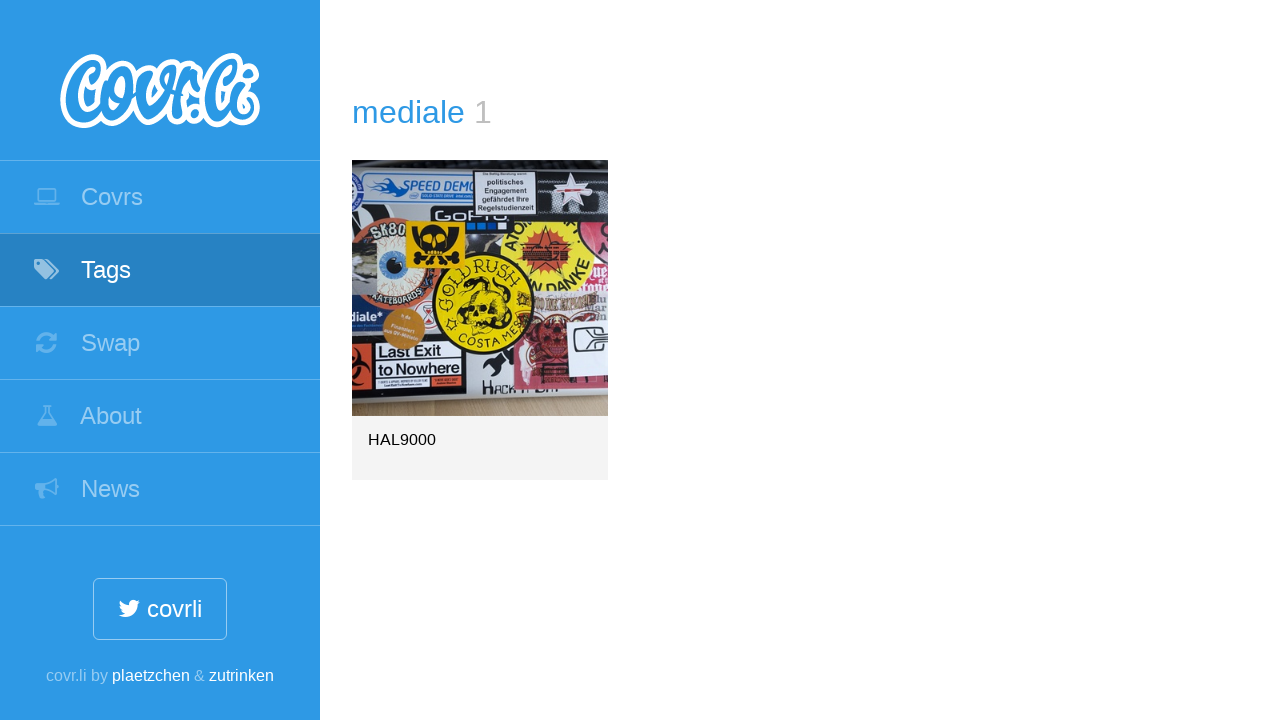

--- FILE ---
content_type: text/html; charset=utf-8
request_url: https://covr.li/tag/mediale/
body_size: 1735
content:

<!DOCTYPE HTML>
<html xmlns="http://www.w3.org/1999/xhtml">

	<head profile="http://gmpg.org/xfn/11">
		<title>covr.li - Pretty notebooks</title>
		<meta name="viewport" content="width=device-width, initial-scale=1.0, maximum-scale=1.0, user-scalable=no"/>
		
		<meta http-equiv="Content-Type" content="text/html; charset=UTF-8" />
		<meta name="description" content="Pretty Notebooks" />
		<meta name="author" content="Philip Brechler, Peter Amende" />

		<meta name="robots" content="all, noodp" />
            


		<link rel="Shortcut Icon" type="image/x-icon" href="/static//images/favicon.ico" />
		<link rel="apple-touch-icon-precomposed" href="/static//images/touch-icon.png"/>
		<link type="text/css" rel="stylesheet" href="/static//css/style.css" media="screen" />
		<link type="text/css" rel="stylesheet" href="/static//css/font-awesome.min.css" media="screen" />
		<link rel="index" title="pretty notebooks" href="http://covr.li" />

		<script>
			var _gaq = _gaq || [];
			_gaq.push(['_setAccount', 'UA-28408331-1']);
			_gaq.push(['_gat._anonymizeIp']);
			_gaq.push(['_trackPageview']);
			(function() {
				var ga = document.createElement('script'); ga.type = 'text/javascript'; ga.async = true;
				ga.src = ('https:' == document.location.protocol ? 'https://ssl' : 'http://www') + '.google-analytics.com/ga.js';
				var s = document.getElementsByTagName('script')[0]; s.parentNode.insertBefore(ga, s);
			})();
		</script>
                <!-- Piwik -->
		<script type="text/javascript">
		  var _paq = _paq || [];
		  _paq.push(["trackPageView"]);
		  _paq.push(["enableLinkTracking"]);

		  (function() {
		    var u=(("https:" == document.location.protocol) ? "https" : "http") + "://piwik.pltzchn.de/";
		    _paq.push(["setTrackerUrl", u+"piwik.php"]);
		    _paq.push(["setSiteId", "2"]);
		    var d=document, g=d.createElement("script"), s=d.getElementsByTagName("script")[0]; g.type="text/javascript";
		    g.defer=true; g.async=true; g.src=u+"piwik.js"; s.parentNode.insertBefore(g,s);
		  })();
		</script>
		<!-- End Piwik Code -->
		<script type="text/javascript" src="/static//js/libs/jquery.1.7.1.min.js"></script>
		<script type="text/javascript" src="/static//js/libs/modernizr-2.6.2.min.js"></script>
                

                
	</head>

	<body>
		<div id="wrapper">

		<section id="sidebar">
			<header id="header">
				<figure id="logo">
					<a href="/">covr.li</a>
				</figure>
			</header>
			<span id="toggler">
				<i class="fa fa-bars"></i>
			</span>
			<nav id="navigation" class="toggle">
				<ul id="menu-list" class="menu-list">
					<li id="menu-item-index" class="menu-item "><a href="/"><i class="fa fa-laptop"></i> Covrs</a></li>
					<li id="menu-item-tags" class="menu-item active"><a href="/tags/"><i class="fa fa-tags"></i> Tags</a></li>
                    
                    <li id="menu-item-tags" class="menu-item "><a href="/swap/"><i class="fa fa-refresh"></i> Swap</a></li>
                    
					<li id="menu-item-about" class="menu-item "><a href="/about/"><i class="fa fa-flask"></i> About</a></li>
					<li id="menu-item-blog" class="menu-item "><a href="/news/"><i class="fa fa-bullhorn"></i> News</a></li>
				</ul>
			</nav>
			<footer id="footer" class="toggle">
				<span id="social"><a title="follow covr.li on twitter" href="https://twitter.com/covrli/" target="_blank"><i class="fa fa-twitter"></i> covrli</a></span>
				<span id="credits">covr.li by <a href="http://call-a-nerd.de/" target="_blank" rel="nofollow">plaetzchen</a> &amp; <a href="http://zutrinken.com" target="_blank" rel="nofollow">zutrinken</a></span>
				<div class="clear"></div>
			</footer>
		</section>
		
		<section id="main">

        

<h1 class="page-title">mediale <span class="page-title-aside">1</span></h1>
<section id="covrs">
	
	<article class="covr">
		<figure class="covr-figure">
			
			<a class="covr-link" href="/covr/hal9000" title="HAL9000">
			
				<span class="covr-fx"></span>
				<img src="/media/cache/33/45/33457d019b1248d81b5492e7d230f1b3.jpg" width="320" height="320" class="covr-image" alt="HAL9000">
			
			</a>
		</h2>
		<header class="covr-header">
			<h2 class="covr-title">HAL9000</h2>
		</header>
	</article>
	
</section>
<div class="clear"></div>



		</div>
		<script type="text/javascript" src="/static//js/script.js"></script>
        

        
	</body>
</html>


--- FILE ---
content_type: text/css
request_url: https://covr.li/static//css/style.css
body_size: 5221
content:
/*  
	Theme Name: Covrli
	Theme URI: http://covr.li
	Description: The Theme is written by <a href="http://zutrinken.com">Peter Amende</a>
	Version: 2.0
	Author: Peter Amende
	Author URI: http://zutrinken.com
*/

@import url(http://fonts.googleapis.com/css?family=Varela+Round);

/*-----------------------------------------------------------------------------------*/
/* Reset
/*-----------------------------------------------------------------------------------*/

html, body, div, span, object, iframe,
h1, h2, h3, h4, h5, h6, p, blockquote, pre,
abbr, address, cite, code, del, dfn, em, img, ins, kbd, q, samp,
small, strong, sub, sup, var, b, i, dl, dt, dd, ol, ul, li,
fieldset, form, label, legend,
table, caption, tbody, tfoot, thead, tr, th, td,
article, aside, canvas, details, figcaption, figure,
footer, header, hgroup, menu, nav, section, summary,
time, mark, audio, video {margin: 0;padding: 0;border: 0;font-size: 100%;font: inherit;vertical-align: baseline;}

article, aside, details, figcaption, figure, footer, header, hgroup, menu, nav, section {display: block;}
* {outline: 0;}
blockquote, q { quotes: none; }
blockquote:before, blockquote:after,
q:before, q:after { content: ''; content: none; }
ins { background-color: #ff9; color: #000; text-decoration: none; }
mark { background-color: #ff9; color: #000; font-style: italic; font-weight: bold; }
del { text-decoration: line-through; }
abbr[title], dfn[title] { border-bottom: 1px dotted; cursor: help; }
table { border-collapse: collapse; border-spacing: 0; }
hr { display: block; height: 1px; border: 0; margin: 1em 0; padding: 0; }
input, select { vertical-align: middle; }

body { font-family: sans-serif; *font-size:small; } 
select, input, textarea, button { font-family: sans-serif; }
pre, code, kbd, samp { font-family: monospace, sans-serif; }

html { overflow-y: scroll; }
a:hover, a:active { outline: none; }
ul, ol { margin-left: 0; }
ol { list-style-type: decimal; }
nav ul, nav li { margin: 0; list-style:none; list-style-image: none; }
small { font-size: 85%; }
strong, th { font-weight: bold; }
td { vertical-align: top; }

sub, sup { font-size: 75%; line-height: 0; position: relative; }
sup { top: -0.5em; }
sub { bottom: -0.25em; }

pre { white-space: pre; white-space: pre-wrap; word-wrap: break-word; padding: 15px; }
textarea { overflow: auto; }
.ie6 legend, .ie7 legend { margin-left: -7px; } 
input[type="radio"] { vertical-align: middle; }
input[type="checkbox"] { vertical-align: middle; }
.ie7 input[type="checkbox"] { vertical-align: baseline; }
.ie6 input { vertical-align: text-bottom; }
label, input[type="button"], input[type="submit"], input[type="image"], button { cursor: pointer; }
button, input, select, textarea { margin: 0; }
input:valid, textarea:valid   {  }
input:invalid, textarea:invalid { border-radius: 1px; -moz-box-shadow: 0px 0px 5px red; -webkit-box-shadow: 0px 0px 5px red; box-shadow: 0px 0px 5px red; }
.no-boxshadow input:invalid, .no-boxshadow textarea:invalid { background-color: #f0dddd; }

::-moz-selection{ background: rgba(0,0,0,0.5); color:#fff; text-shadow: none; }
::selection { background: rgba(0,0,0,0.5); color:#fff; text-shadow: none; }
a:link { -webkit-tap-highlight-color: rrgba(0,0,0,0.5); }

button {  width: auto; overflow: visible; }
.ie7 img { -ms-interpolation-mode: bicubic; }

body, select, input, textarea {  color: #444; }
h1, h2, h3, h4, h5, h6, h7 {}
a, a:active, a:visited { color: inherit; text-decoration: none;}
a:hover {}

.ir { display: block; text-indent: -999em; overflow: hidden; background-repeat: no-repeat; text-align: left; direction: ltr; }
.hidden { display: none; visibility: hidden; }
.visuallyhidden { border: 0; clip: rect(0 0 0 0); height: 1px; margin: -1px; overflow: hidden; padding: 0; position: absolute; width: 1px; }
.visuallyhidden.focusable:active,
.visuallyhidden.focusable:focus { clip: auto; height: auto; margin: 0; overflow: visible; position: static; width: auto; }
.invisible { visibility: hidden; }
.clearfix:before, .clearfix:after { content: "\0020"; display: block; height: 0; overflow: hidden; }
.clearfix:after, .clear { clear: both; }
.clearfix { zoom: 1; }




/*-----------------------------------------------------------------------------------*/
/* Preset
/*-----------------------------------------------------------------------------------*/

body,
input,
select,
textarea {
	font-family: 'Varela Round', Sans-Serif;
	font-weight: 400;
	font-style: normal;
	font-size: 1em;
	line-height: 1.5em;
	color: #404040;
}
h1, h2, h3, h4, h5, h6, h7 {
	color: #000;
	line-height: 1.5em;
}

h1 {
	font-size: 2em;
}
h2 {
	font-size: 1.75em;
}
h3 {
	font-size: 1.5em;
}
h4 {
	font-size: 1.25em;
}
a {
	-webkit-transition: all 0.1s ease-out;
	transition: all 0.1s ease-out;
}

.article a, .article a:link, .article a:visited {
	color: #2e99e5;
	border-bottom: 1px solid #bfbfbf;
}
.article a:hover, .article a:focus {
	border-bottom: 1px solid #404040;
}

p {
	margin: 1.5em 0;
}

hr {
	height: 0.125em;
	background: #e3e3e3;
}

img {
	max-width: 100%;
	height: auto;
}

input[type="submit"],
input[type="text"],
textarea {
	-webkit-appearance: none;
	appearance: none;
	-webkit-border-radius: 0;
	border-radius: 0;
}



/*-----------------------------------------------------------------------------------*/
/* Layout
/*-----------------------------------------------------------------------------------*/

html, body {
	position: relative;
	min-height: 100%;
	overflow-x: hidden;
}


.two-columns-one {
	float: left;
	width: 50%;
}
.two-columns-one.last {}

#sidebar {
	position: fixed;
	width: 20em;
	height: 100%;
	background: #2e99e5;
	z-index: 6;
}
#main {
	position: relative;
	max-width: 56em;
	padding-left: 20em;
	z-index: 3;
}


#header {}
#logo {
	padding: 2em 18.75%;
	overflow: hidden;
}
#logo a {
	display: block;
	font-size: 2em;
	height: 3em;
	color: #fff;
	text-indent: -10000em;
	background: url('../images/logo.svg') no-repeat scroll left bottom / contain transparent;
}
#footer {
	position: absolute;
	bottom: 0;
	left: 0;
	width: 100%;
	padding: 2em 0;
	text-align: center;
}
#credits {
	color: rgba(255,255,255,0.5);
	display: block;
}
#credits a {
	color: rgba(255,255,255,1);
}
#credits a:hover,
#credits a:focus {
	color: rgba(255,255,255,1);
}
#social a {
	display: inline-block;
	font-size: 1.5em;
	margin: 1em;
	padding: 0.75em 1em;
	color: #fff;
	background: transparent;
	border: 1px solid rgba(255,255,255,0.5);

	-webkit-border-radius: 0.25em;
	border-radius: 0.25em;
}
#social a:hover,
#social a:focus {
	color: #2e99e5;
	background: #fff;
	border-color: #fff;
}



.page-title {
	font-size: 2em;
	line-height: 1em;
	padding: 3em 1em 0;
	color: #2e99e5;
}
.page-title-aside {
	color: #bfbfbf;
}
.page-submit {
	position: absolute;
	right: 0;
	margin: 2em;
	top: 3em;
}
.page-submit > * {
	display: block;
	float: left;
	height: 2em;
	line-height: 2em;
	padding: 0 0.75em;
	margin: 0 0 0 0.5em;
	
	background: #2e99e5;
	color: #fff !important;

	-webkit-border-radius: 0.25em;
	border-radius: 0.25em;
	cursor: pointer;
}
.page-submit > *:hover,
.page-submit > *:focus {
	background: #404040;
}

.page-submit .info-open {}


/*-----------------------------------------------------------------------------------*/
/* Page
/*-----------------------------------------------------------------------------------*/

.pages {
	padding: 1em;
}
.article {
	margin: 1em;
}

/*-----------------------------------------------------------------------------------*/
/* Covrs
/*-----------------------------------------------------------------------------------*/


#covrs {
	overflow: auto;
	padding: 1em;
}
.covr {
	width: 33.333%;
	margin: auto;
	float: left;
	position: relative;
}
.edit {
	display: block;
	position: absolute;
	right: 0;
	top: 0;
	z-index: 20;
}
#covrs .edit {
	margin: 0.5em;
}
#covr-details .edit {
	margin: 1.5em;
}
.edit a {
	display: block;
	padding: 0.5em 1em;
	margin: 1em;

	color: #fff !important;
	background: #e51717;

	-webkit-border-radius: 0.25em;
	border-radius: 0.25em;
}
.edit a:hover,
.edit a:focus {
	background: #cc0000;
}
.covr-figure {
	margin: 1em;
	background: #2e99e5;
}
.covr.preview .covr-figure {
	background: #000;
}
.covr-link {
	position: relative;
	display: block;
	overflow: hidden;
	height: 0;
	padding-bottom: 100%;
}
.covr.preview .covr-link {
	opacity: 0.5;
}
.covr-fx {
	position: absolute;
	top: 0;
	left: 0;
	width: 100%;
	height: 100%;
	background-color: rgba(46,153,229,0);
	-webkit-transition: all 0.3s ease-out;
	transition: all 0.3s ease-out;
	z-index: 5;
}
.covr-fx:after {
	position: absolute;
	width: 200px;
	height: 200px;
	line-height: 200px;
	text-align: center;
	margin: -100px 0 0 -100px;
	left: 50%;
	top: 50%;

	color: transparent;

	font-family: 'FontAwesome';
	content: '\f002';
	
	font-size: 32px;
	font-style: normal;
	font-weight: normal;
	-webkit-font-smoothing: antialiased;
	-moz-osx-font-smoothing: grayscale;

	-webkit-transition: all 0.2s ease-out;
	transition: all 0.2s ease-out;
}
*:hover > .covr-fx,
*:focus > .covr-fx {
	background-color: rgba(46,153,229,0.75);
}
*:hover > .covr-fx:after,
*:focus > .covr-fx:after {
	color: #fff;
	font-size: 128px;
}

.covr-image {
	position: relative;
	display: block;
	-webkit-animation: imageload 1s ease-out;
	animation: imageload 1s ease-out;

	-webkit-animation-fill-mode: both;
	animation-fill-mode: both;
}
@-webkit-keyframes imageload {
	0% { 
		opacity: 0;
	} 100% { 
		opacity: 1;
	}
}
@keyframes imageload {
	0% { 
		opacity: 0;
	} 100% { 
		opacity: 1;
	}
}
#covrs .covr-image {
	z-index: 4;
	left: 0;
	top: 0;
}
.covr-header {
	height: 2em;
	padding: 1em;
	background: #f4f4f4;
}
.covr-title {
	font-size: 1em;
	line-height: 1em;
}
#loading {
	margin: 2em;
	padding: 1em;
	text-align: center;
}

.spinner {
	width: 100px;
	height: 100px;
	margin: auto;
	position: relative;
}

.container1 > div, .container2 > div, .container3 > div {
	width: 20px;
	height: 20px;
	background-color: #2e99e5;
	
	border-radius: 100%;
	position: absolute;
	-webkit-animation: bouncedelay 1.2s infinite ease-in-out;
	animation: bouncedelay 1.2s infinite ease-in-out;

	-webkit-animation-fill-mode: both;
	animation-fill-mode: both;
}

.spinner .spinner-container {
	position: absolute;
	width: 100%;
	height: 100%;
}

.container2 {
	-webkit-transform: rotateZ(45deg);
	transform: rotateZ(45deg);
}

.container3 {
	-webkit-transform: rotateZ(90deg);
	transform: rotateZ(90deg);
}

.circle1 { top: 0; left: 0; }
.circle2 { top: 0; right: 0; }
.circle3 { right: 0; bottom: 0; }
.circle4 { left: 0; bottom: 0; }

.container2 .circle1 {
	-webkit-animation-delay: -1.1s;
	animation-delay: -1.1s;
}

.container3 .circle1 {
	-webkit-animation-delay: -1.0s;
	animation-delay: -1.0s;
}

.container1 .circle2 {
	-webkit-animation-delay: -0.9s;
	animation-delay: -0.9s;
}

.container2 .circle2 {
	-webkit-animation-delay: -0.8s;
	animation-delay: -0.8s;
}

.container3 .circle2 {
	-webkit-animation-delay: -0.7s;
	animation-delay: -0.7s;
}

.container1 .circle3 {
	-webkit-animation-delay: -0.6s;
	animation-delay: -0.6s;
}

.container2 .circle3 {
	-webkit-animation-delay: -0.5s;
	animation-delay: -0.5s;
}

.container3 .circle3 {
	-webkit-animation-delay: -0.4s;
	animation-delay: -0.4s;
}

.container1 .circle4 {
	-webkit-animation-delay: -0.3s;
	animation-delay: -0.3s;
}

.container2 .circle4 {
	-webkit-animation-delay: -0.2s;
	animation-delay: -0.2s;
}

.container3 .circle4 {
	-webkit-animation-delay: -0.1s;
	animation-delay: -0.1s;
}

@-webkit-keyframes bouncedelay {
	0%, 80%, 100% {
		-webkit-transform: scale(0.0);
	}
	40% {
		-webkit-transform: scale(1.0);
	}
}

@keyframes bouncedelay {
	0%, 80%, 100% { 
		transform: scale(0.0);
		-webkit-transform: scale(0.0);
	} 40% { 
		transform: scale(1.0);
		-webkit-transform: scale(1.0);
	}
}



.tag-list {
	margin: 1em;
}
.tag-list .tag {
	list-style: none;
	float: left;
}
.tag-list .tag a {
	position: relative;
	display: block;
	padding: 0.25em 0.75em 0.25em 2em;
	margin: 0 0.5em 0.5em 0;;
	
	background: #e3e3e3;
	
	-webkit-border-radius: 0.25em;
	border-radius: 0.25em;
}
.tag-list .tag a:after {
	content: '';
	position: absolute;
	width: 0.666em;
	height: 0.666em;
	top: 0.666em;
	left: 0.666em;
	background: #fff;

	-webkit-border-radius: 0.5em;
	border-radius: 0.5em;
}
.tag-list .tag a:hover,
.tag-list .tag a:focus {
	color: #fff;
	background: #2e99e5;
}
.tag-list .tag-count {
	color: #2e99e5;
}
.tag-list .tag a:hover .tag-count,
.tag-list .tag a:focus .tag-count {
	color: rgba(255,255,255,0.5);
}

/*-----------------------------------------------------------------------------------*/
/* Covr Detail
/*-----------------------------------------------------------------------------------*/

#covr-details {
	overflow: auto;
	padding: 1em;
	position: relative;
}
.covr-detail {
	margin: 1em;
}
.covr-detail .covr-figure {
	margin: auto;
}
.covr-info {
	margin-bottom: 0.0625em;
}
.covr-info > * {
	display: block;
	line-height: 1em;
	position: relative;
	background: #f4f4f4;
}
.covr-submitter {
	float: left;
	width: 75%;
}
.covr-love {
	float: left;
	width: 25%;
}
.covr-icon {
	position: absolute;
	display: block;
	top: 0;
	left: 0;
	width: 3.5em;
	line-height: 3.5em;
	text-align: center;
	height: 100%;
	background-size: 44px 44px !important;
}
.covr-icon i {
	font-size: 1.5em;
	color: #2e99e5;
	vertical-align: text-top;
}
.covr-love-status:after {
	font-family: 'FontAwesome';
	content: '\f08a';
	
	font-size: 32px;
	font-style: normal;
	font-weight: normal;
	-webkit-font-smoothing: antialiased;
	-moz-osx-font-smoothing: grayscale;

	color: #e53d2e;
}
.locked .covr-love-status:after {
	content: '\f004';
}
.covr-label {
	display: block;
	height: 2em;
	min-height: 2em;
	padding: 1em 1em 1em 4.5em;
	word-wrap: break-word;
	overflow: hidden;
}

.covr-love {
	position: relative;
	cursor: pointer;
}
.covr-love-counter {
	cursor: pointer;
	display: none;
	position: absolute;
	width: 3.5em;
	line-height: 3.5em;
	height: 100%;
	top: 0;
	left: 0;
	z-index: 1000;
	text-align: center;
	overflow: hidden;
}
.covr-love-counter:after {
	font-family: 'FontAwesome';
	content: '\f004';
	
	font-size: 32px;
	font-style: normal;
	font-weight: normal;
	-webkit-font-smoothing: antialiased;
	-moz-osx-font-smoothing: grayscale;

	color: #e53d2e;
}
.covr-love:hover .covr-love-counter,
.covr-love:focus .covr-love-counter {
	display: block;
}
.covr-love.locked .covr-love-counter {
	display: none !important;
}
.covr-tag {
	position: relative;
	display: block;
	float: left;
	padding: 0.25em 0.5em 0.25em 1.5em;
	margin: 0 0.25em 0.25em 0;;
	
	background: #e3e3e3;
	
	-webkit-border-radius: 0.25em;
	border-radius: 0.25em;
}
.covr-tag:after {
	content: '';
	position: absolute;
	width: 0.5em;
	height: 0.5em;
	top: 0.5em;
	left: 0.5em;
	background: #f4f4f4;

	-webkit-border-radius: 0.5em;
	border-radius: 0.5em;
}
.covr-tag:hover,
.covr-tag:focus {
	color: #fff;
	background: #2e99e5;
}
.covr-tags .covr-label,
.covr-description .covr-label {
	height: auto;
}

/*-----------------------------------------------------------------------------------*/
/* Swap Detail
/*-----------------------------------------------------------------------------------*/

.swap-details {}
.swap-details .covr-detail {
	background: #f4f4f4;
}
.swap-details .covr-figure {
	width: 50%;
	height: 0;
	padding-bottom: 50%;
	float: left;
}
.swap-details .covr-figure img {
	width: 100%;
}
.swap-details .covr-info {
	width: 50%;
	float: left;
	margin-bottom: 0;
	border-bottom: 0.0625em solid #fff;
}
.swap-details .covr-submitter {
    float: none;
    width: auto;
}
.swap-details .covr-description .covr-label {
	height: auto;
}

/*-----------------------------------------------------------------------------------*/
/* Covr Detail Comments
/*-----------------------------------------------------------------------------------*/

#reply {
	padding: 1em;
}
#reply-title {
	margin: 1em;
}
#commentform {
	margin: 0 0 1.5em;
}
.comment-field {
	position: relative;
	display: block;
	width: auto;
	height: 1.5em;
	margin: 1em 1em 2em;
	padding: 1em 1em 1em 4.5em;
	background: #f4f4f4;
}
.comment-field.error {
	background: #fff9d9;
}
.comment-field.error .submit-icon {
	background: #f2d024;
}
#comment-field-comment,
#comment-field-comment textarea {
	height: 18.0em;
}
.comment-field input,
.comment-field textarea {
	border: 0;
	background: transparent;
	width: 100%;
}
.comment-label {
	display: none;
}

#submit-comment {
	width: auto;
	padding: 0;
	background: transparent;
	clear: both;
}
#submit-comment #comment-send {
	background: #2e99e5;
	color: #fff;
	border: 0;
	height: 3em;
	width: 100%;
}



ol.comment-list {
	list-style: none;
	margin: 0;
	padding: 1em;
	clear: both;
}
li.comment {
	margin: 1em 1em 2em;
}
.comment-body {
	padding: 1em;
	margin: 0 0 0 2.5em;
	min-height: 4em;
	background: #f4f4f4;
	position: relative;
	border-left: 1em solid #2e99e5;
}
.comment-body:before {
	content: '';
	position: absolute;
	display: block;
	border-top: 3.5em solid #2e99e5;
	border-left: 3.5em solid transparent;
	left: -3.5em;
	top: 0;
}
.comment-avatar {
	position: absolute;
}
.comment-avatar img {
	display: block;
}
.comment-author {
	display: block;
	padding: 0 0 0 5em;
}
.comment-author a {
	color: #404040;
}
.comment-text {
	padding: 0 0 0 6.5em;
	color: #808080;
	font-size: 0.75em;
	line-height: 1.5em;
}

/*----------------------------------------------------------------------------------*/
/* Captcha
/*-----------------------------------------------------------------------------------*/

.captcha {
	position: absolute;
        right: 0px;
        top: 0px;
        height: 100%;
        width: auto;
}


/*-----------------------------------------------------------------------------------*/
/* Covr Submit
/*-----------------------------------------------------------------------------------*/

.submit-message {
	position: relative;
	display: block;
	margin: 1em;
	padding: 1em;
	padding-right: 2em;
}
.submit-message.submit-error {
	background: #ffcccc;
	color: #f20000;
}
.submit-message.submit-clear {
	background: #ddffcc;
	color: #60bf30;
}
.submit-message.submit-info {
	background: #fff9d9;
	color: #f2d024;
}
.submit-message .message-close {
	position: absolute;
	display: block;
	right: 1em;
	top: 1em;
	cursor: pointer;
}

#covr-submits {
	padding: 1em;
}
.covr-submit {}
#submit-form {}
#submit-form input,
#submit-form textarea {
	border: 0;
	background: transparent;
	width: 100%;
}
.submit-field {
	position: relative;
	display: block;
	width: auto;
	height: 1.5em;
	margin: 1em 1em 2em;
	padding: 1em 1em 1em 4.5em;
	background: #f4f4f4;
}
.submit-field.error {
	background: #fff9d9;
}
.submit-field.error .submit-icon {
	background: #f2d024;
}
.submit-label {
	display: none;
}
.submit-icon {
	position: absolute;
	display: block;
	top: 0;
	left: 0;
	width: 3.5em;
	line-height: 3.5em;
	text-align: center;
	height: 100%;
	background: #2e99e5;
	background-size: 44px 44px !important;
}
.submit-icon i {
	font-size: 1.5em;
	color: #fff;
}
#submit-field-description,
#submit-field-description textarea {
	height: 12em;
}



#submit-field-image {
	width: auto;
	height: 14em;
	padding: 0;
	background: transparent;
}
#submit-field-image input {
	width: 1px;
	height: 1px;
	opacity: 0;
	position: absolute;
}
#dropzone {
	position: relative;
	display: block;
	padding: 1em;
	height: 12em;
	background: #404040 url('../images/icon-submit-image.png') center 2.5em scroll no-repeat;
	background-size: 116px 84px;
	cursor: pointer;
	-webkit-transition: all 0.1s ease-out;
	transition: all 0.1s ease-out;
	overflow: hidden;
}
.error #dropzone {
	-webkit-box-shadow: inset 0 0 0 0.25em #f2d024;
	box-shadow: inset 0 0 0 0.25em #f2d024;
}
#preview {
	position: absolute;
	width: 100%;
	height: auto;
	left: 0;
	top: 0;
}
#dropzone:hover,
#dropzone:focus {
	background-color: #262626;
}
#dropzone.fileover {
	background-color: #2e99e5;
	background-position: center center;
	background-size: 0 0;
}
#dropzone.filedroped {
	background-color: #bfbfbf;
}
#dropzone-info {
	position: absolute;
	display: block;
	color: #808080;
	bottom: 2em;
	left: 10%;
	padding: 0.5em 0;
	width: 80%;
	height: 1em;
	line-height: 1em;
	text-align: center;
}
*:hover > #dropzone-info,
*:focus > #dropzone-info {
	color: #bfbfbf;
}
.fileover #dropzone-info {
	color: #fff;
}
.filedroped #dropzone-info {
	color: #808080;
}
.filedroped #dropzone-info-file {
	color: #e3e3e3;
}
#dropzone.filedroped #dropzone-info {
	background: rgba(0,0,0,0.75);
}


.submit-submit {
	width: auto;
	padding: 0;
	background: transparent;
	clear: both;
}
.submit-submit input {
	background: #2e99e5 !important;
	color: #fff;
	border: 0;
	height: 3em;
	width: 100%;
}


/*-----------------------------------------------------------------------------------*/
/* Navigation
/*-----------------------------------------------------------------------------------*/

#navigation {}
#navigation ul {
	border-bottom: 1px solid rgba(255,255,255,0.25);
}
#navigation li {
	border-top: 1px solid rgba(255,255,255,0.25);

	-webkit-transition: all 0.2s ease-out;
	transition: all 0.2s ease-out;
}
#navigation li:hover,
#navigation li:focus,
#navigation li.active {
	background: rgba(0,0,0,0.15);
}
#navigation a {
	display: block;
	padding: 1em 1.333em;
	color: rgba(255,255,255,0.5);
	font-size: 1.5em;
}
#navigation li.active a {
	color: #fff !important;
	background: transparent;
}
#navigation li:hover a,
#navigation li:focus a {
	color: rgba(255,255,255,0.75);
}
#navigation i {
	display: inline-block;
	text-align: center;
	width: 1.25em;
	margin-right: 0.5em;
	color: rgba(255,255,255,0.25);
}
#navigation li.active i {
	color: rgba(255,255,255,0.5);
}



/*-----------------------------------------------------------------------------------*/
/* Media Queries
/*-----------------------------------------------------------------------------------*/


@media only screen and (max-width: 60em)  {
	.two-columns-one {
		float: none;
		width: auto;
	}
	.covr {
		width: 50%;
	}
	#sidebar {
		width: 33.333%;
	}
	#main {
		padding-left: 33.333%;
	}
	.covr-submitter,
	.covr-website,
	.covr-love {
		float: none;
		width: auto;
		margin-bottom: 0.0625em;
	}
}
@media only screen and (max-width: 40em)  {
	#toggler {
		display: block;
		color: #fff;
		text-align: center;
		font-size: 2em;
		position: absolute;
		right: 0;
		top: 0;
		padding: 0.75em;
		cursor: pointer;
	}
	.toggle {
		display: none;
	}
	#sidebar {
		border-bottom: 1px solid rgba(255,255,255,0.25);
	}
	#logo {
		padding: 1em;
		text-align: left;
	}
	#logo a {
		height: 1.5em;
	}
	#footer {
		font-size: 0.75em;
	}
	#navigation a {
		display: block;
		padding: 1.333em;
		font-size: 1.25em;
	}

	#sidebar {
		position: relative;
		width: auto;
	}
	#footer {
		position: static;
		background: #333;
	}
	#main {
		padding-left: 0;
	}
	#covrs,
	#covr-submits,
	#covr-details,
	#reply,
	.pages {
		padding: 0;
	}
	.page-title {
		font-size: 1.5em;
		line-height: 1em;
		padding: 0.666em;
		color: #fff;
		background: #2e99e5;
	}
	.page-title-aside {
		color: rgba(255,255,255,0.5);
	}
	.page-submit {
		top: 0;
		margin: 0.666em 1em;
	}
	.page-submit > * {
		border: 0.0625em solid #fff;
	}
	.page-submit > *:hover,
	.page-submit > *:focus {
		background: #fff;
		color: #2e99e5 !important;
	}
	.swap-details .covr-figure {
		padding-bottom: 100%;
		width: auto;
		float: none;
	}
	.swap-details .covr-info {
		width: auto;
		float: none;
	}
}
@media only screen and (min-width: 40.1em)  {
	#toggler {
		display: none !important;
	}
	.toggle {
		display: block !important;
	}
}
@media only screen and (max-width: 20em)  {
	.covr {
		float: none;
		width: auto;
	}
}

@media	only screen and (-webkit-min-device-pixel-ratio: 2),
		only screen and (-moz-min-device-pixel-ratio: 2),
		only screen and (-o-min-device-pixel-ratio: 2/1),
		only screen and (min-device-pixel-ratio: 2) {
	#dropzone {
		background-image: url('../images/icon-submit-image@2x.png');
	}
}


--- FILE ---
content_type: application/javascript
request_url: https://covr.li/static//js/script.js
body_size: 566
content:
(function ($, document, window) {
	$(document).ready(function () {
		$('.submit-field').each(function() {
			var value = $('.submit-placeholder', this).text();
			$('input',this).attr('placeholder', value);
			$('textarea',this).attr('placeholder', value);
		});
		
		$('.comment-field').each(function() {
			var value = $('.comment-placeholder', this).text();
			$('input',this).attr('placeholder', value);
			$('textarea',this).attr('placeholder', value);
		});
		
		$('#toggler').click(function() {
			$('.toggle').slideToggle(333);
		});
		
		var dropzone = $('#dropzone');
		var file = $('#id_image1');
		
		dropzone.click(function() {
			file.click();
		});
		function readURL(input) {

		    if (input.files && input.files[0]) {
		        var reader = new FileReader();
		
		        reader.onload = function (e) {
		        	$('#preview').attr('src', e.target.result);
		        	$('#preview').show();
		        }
		        reader.readAsDataURL(input.files[0]);
		    }
		}
		file.change(function(){
		    readURL(this);
	        dropzone.addClass('filedroped');
	        var fileName = file.val();
	        $('#dropzone-info').html('Image selected: [<span id="dropzone-info-file">' + fileName + '</span>]');
		});
	});
}(jQuery, document, window))



function popitup(url) {
	newwindow=window.open(url,'name','height=300,width=350');
	if (window.focus) {newwindow.focus()}
	return false;
}


--- FILE ---
content_type: image/svg+xml
request_url: https://covr.li/static//images/logo.svg
body_size: 6452
content:
<?xml version="1.0" encoding="utf-8"?>
<!-- Generator: Adobe Illustrator 17.1.0, SVG Export Plug-In . SVG Version: 6.00 Build 0)  -->
<!DOCTYPE svg PUBLIC "-//W3C//DTD SVG 1.1//EN" "http://www.w3.org/Graphics/SVG/1.1/DTD/svg11.dtd">
<svg version="1.1" id="Ebene_1" xmlns="http://www.w3.org/2000/svg" xmlns:xlink="http://www.w3.org/1999/xlink" x="0px" y="0px"
	 viewBox="0 265.1 850.4 319.5" enable-background="new 0 265.1 850.4 319.5" xml:space="preserve">
<path fill="#FFFFFF" d="M850,491.6c-1.1-13.9-5.2-27.4-11.2-38.2c-12-21-27.7-24.4-36-24.4c-0.7,0-1.9,0-2.6,0
	c0-0.4,0.4-0.4,0.4-0.7c6.7-8.6,13.5-16.9,12.7-28.5c0-1.9-0.4-3.7-0.7-5.6c9-1.9,19.5-6.4,26.6-15c6.7-7.9,9.4-18,7.1-28.1
	c-7.9-39-34.9-42-43.1-42c-4.5,0-9,0.7-13.1,2.2c-3.7,1.1-7.5,3-11.2,5.6c-0.4-12-2.6-23.2-8.6-32.6c-7.5-11.6-19.9-18.4-34.1-19.1
	c-1.1,0-1.9,0-3,0c-40.9,0-77.6,33-96.7,61.1c-7.1,10.5-19.1,30-28.9,55.5c-2.6-11.6-1.5-17.2-0.4-22.5c0.4-2.6,1.1-5.6,1.1-9
	c1.5-22.9-19.5-33-27.4-36.7c-0.7-0.4-1.5-0.7-1.9-1.1c-0.4-0.4-0.7-0.4-1.1-0.4c-4.5-8.2-13.5-14.6-28.1-14.6
	c-10.9,0-23.2,3.4-32.2,8.6c-1.9,1.1-3.4,2.2-5.2,3.7c-0.7-1.5-1.5-2.6-2.6-3.7c-6.7-9-16.9-14.2-28.5-14.6c-0.7,0-1.9,0-2.6,0
	c-17.6,0-47.6,5.6-67.1,40.5c-3-4.1-6.7-6.7-9.4-8.6c-6.7-4.1-14.6-6.4-23.6-6.4c-18.4,0-39,9.7-54.4,24.7
	c-4.1-10.9-9.4-19.5-16.1-26.6c-10.9-11.2-25.1-16.9-41.2-16.9c-3.4,0-7.1,0.4-10.9,0.7c-19.5,3.4-42.4,16.9-58.9,39.4
	c1.1-16.9-1.5-29.6-7.5-40.5c-5.6-10.1-17.2-23.2-41.6-27c-2.6-0.4-5.2-0.7-7.9-0.7c-21,0-45.7,10.9-68.2,30.4
	c-18,15.4-42.7,43.5-58.5,90.4c-14.2,41.2-16.9,82.5-7.5,117c9.4,35.6,31.1,61.5,60,70.9c12,4.1,24,6,35.6,6c29.6,0,54-13.1,72-30.4
	c12.7,13.9,28.9,21.7,47.2,21.7c2.2,0,4.9,0,7.1-0.4c17.2-1.9,38.6-13.5,56.6-30.4c8.6-8.2,18.7-19.9,27.7-35.2
	c14.2,37.5,37.5,62.2,62.6,62.2c1.5,0,3.4,0,4.9-0.4c18.7-2.2,47.6-17.2,73.5-48.7c1.9,19.5,9.4,33.4,24,40.9
	c7.1,3.7,14.2,5.6,21.7,5.6c16.5,0,30.7-9.7,38.6-21.7c3.4,5.6,7.9,10.5,13.9,13.9c5.6,3.4,12.4,4.9,19.1,4.9c15.4,0,30-9,38.6-22.9
	c0.4-0.7,1.1-1.9,1.5-2.6c13.5,25.1,34.1,40.1,58.5,40.1c7.5,0,15.4-1.5,22.9-4.5s19.5-9.7,32.6-24.7c8.6,8.2,19.9,14.2,32.6,18
	c6.7,1.9,13.9,3,20.6,3l0,0c19.9,0,38.6-8.2,52.5-22.9C844.4,534.3,851.9,512.9,850,491.6z M146.2,473.2c-0.7,0.7-1.5,1.9-2.2,3
	c-9,10.9-21.7,17.2-28.1,17.2c-0.7,0-1.1,0-1.1,0c-4.1-2.6-10.1-11.2-13.1-28.1c-2.6-16.5-1.5-35.2,3-50.2c1.1-3,1.9-6,2.6-8.6
	c0.7,1.1,1.5,2.6,2.2,3.7c8.2,11.6,19.1,13.5,24.7,13.5c3.4,0,6.7-0.7,10.1-1.9c2.2-0.7,4.9-2.2,7.5-3.7
	C148.1,436.8,145.9,456.3,146.2,473.2z M389.9,456.7c-0.7-6.4-0.7-14.6,0.7-25.9c1.5-9.4,6.7-20.6,11.6-31.1c3,9,7.5,17.6,13.5,25.9
	C408.7,436.8,398.2,448.8,389.9,456.7z M576.7,480.7c-13.1,0-25.9,6.4-34.5,17.6c0-0.7-0.4-1.1-0.4-1.9c-1.9-9-4.1-18-4.1-29.6
	c3.4-2.2,6.4-4.9,8.6-9c4.9-8.2,4.5-18.4-0.7-26.6c-0.4-0.7-0.7-1.5-1.5-1.9c0-0.4,0-0.4,0.4-0.7c8.6,14.6,27.7,27.4,42,27.7h0.4
	h0.4c1.5,0,3.4,0,5.2-0.4c0,5.2,0,10.5,0,16.1c0.4,4.5,0.7,8.6,1.1,12.7C588.7,482.2,582.7,480.7,576.7,480.7z M699.3,456.3
	c-0.4,3-0.4,6-0.7,9c-0.7,1.1-1.5,1.9-2.2,3c-2.2,3-5.2,7.5-8.6,11.2c-2.2-11.6-3.4-30.7-1.1-53.2c3.4,1.9,7.1,3,10.9,3.4
	c1.5,0,2.6,0.4,4.1,0.4c0.7,0,1.5,0,2.2,0C701.9,438.3,700.4,446.9,699.3,456.3z M781.8,502.8c-0.4,0-0.4,0-0.7-0.4
	c-2.6-2.6-4.9-10.1-3.7-22.1c1.1,1.9,2.6,3.7,4.1,5.2c1.9,2.6,5.6,7.1,6.4,9.4C786.3,500.9,783.6,502.8,781.8,502.8z"/>
<g>
	<path fill="#2A99E5" d="M584.9,349.5c0.4-8.2-9-12-16.1-15.4c-10.1-4.9-18.7,9-18.7,9s7.5-13.5,7.5-18.7c0-5.2-17.6-3.4-27.4,2.2
		s-24,33.4-36.7,84.4c-1.1,4.9-2.6,9.7-3.4,14.6c-4.5-1.5-8.6-3.4-12.7-5.2l0,0l0,0c20.2-64.5,25.1-104.6,3.7-105.4
		c-23.2-0.7-43.9,10.9-55.1,45.4c-8.6,26.6,4.9,48.4,19.1,61.9c0,0.4,0,0.4,0,0.7c-1.5,3-3,6-4.5,8.6c-14.6,25.5-54,67.1-63.4,56.2
		c-8.6-9.7-15-28.9-10.1-60.7c4.9-34.5,41.2-72.7,22.9-84.4c-13.1-8.2-42.7,3.7-57.4,26.6c-3,4.5-11.6,25.5-10.5,61.9
		c-3.7,3-7.9,6-12,8.6l-0.4-0.4c0.4-4.1,0.7-8.6,1.1-13.1c3-83.2-17.6-109.5-49.9-104.6c-21.4,3.4-49.5,26.2-58.1,61.5h-0.4
		c-3.4-1.1-6.7-1.5-10.9-0.4c-7.5,2.2-22.9,54-20.6,96c-1.9,3.4-4.1,7.1-8.2,11.6c-14.6,17.2-42,33-60.4,22.5
		c-26.2-14.6-32.6-67.5-21-104.6c22.1-70.5,44.6-85.1,59.6-84.4s10.9,16.1,1.5,24c-5.6,4.5-16.5,5.6-19.9,14.6
		c-2.6,6.7,2.6,41.6,13.1,37.5c10.5-3.7,33.7-25.9,36.7-57.7c2.6-27.7-4.1-43.9-28.9-47.6c-24.4-3.7-81.4,25.5-108,103.9
		c-27,78.7-4.5,144.4,37.5,158.2c55.9,18.4,90-21,102.7-45.7c9.7,30.4,28.1,43.9,48.7,41.6c20.6-3,66-31.9,81-91.9v-0.4
		c6-4.1,12-9,16.9-13.5c0.4,4.5,0.7,9,1.5,13.9c7.9,54.4,34.5,89.6,52.1,87.4c18-2.2,67.1-29.2,93.4-106.1c0.4-1.1,0.7-2.2,1.1-3.4
		l0,0c4.5,1.5,9.7,3.4,15,4.5c-14.6,66.7-11.6,92.6,2.2,100.1c17.6,9.4,30.7-7.5,32.2-15.7c3.7-18.7-11.6-38.6-5.6-79.1
		c7.9,0.4,12.4-0.7,10.1-4.9c-1.5-2.2-4.1-4.5-7.9-6.7c1.5-6,3.4-12.4,5.6-19.5c6.7-19.5,30.4-39.4,30.4-39.4s2.6,22.1,12,38.6
		c5.2,9,17.6,15.7,22.1,15.7c4.5,0,10.1-10.9,10.5-15.7c0.4-4.9-9.4-13.5-12.4-26.6C579.7,366.3,584.2,357.7,584.9,349.5z
		 M253.8,479.6c-10.9,17.6-23.2,30.7-29.2,29.6c-15.4-3-19.1-20.6-19.1-31.1c-0.4-10.9,1.1-20.6,3-28.9c0,0,0,0,0-0.4l0,0
		c0,0,0,0,0,0.4C219.3,472.1,236.6,479.6,253.8,479.6C254.2,479.6,254.2,479.6,253.8,479.6h0.4C254.2,479.6,254.2,479.6,253.8,479.6
		z M274.8,429.3c-1.1,8.6-4.5,18.4-9,28.1l-1.1,0.4c-20.2-1.5-36-19.9-34.9-37.1c1.5-21.4,14.6-53.6,28.9-57
		C272.6,360,281.6,383.6,274.8,429.3z M453.7,402.7c0,0-0.4,0.4-0.4,0.7C452.9,402.7,453.3,402.7,453.7,402.7
		c-8.6-10.9-13.1-24.4-7.9-36.7c3.7-8.6,16.9-22.5,19.1-15C466.1,355.5,461.2,379.5,453.7,402.7
		C453.3,402.3,453.3,402.3,453.7,402.7z"/>
	<path fill="#2A99E5" d="M583.8,506.2c-7.9-4.5-19.1-0.4-24.7,9.4c-5.6,9.7-3.7,21,4.1,25.5c7.9,4.5,19.1,0.4,24.7-9.4
		C593.5,522.3,591.7,510.7,583.8,506.2z"/>
	<path fill="#2A99E5" d="M826,493.4c-2.2-27-17.6-49.1-30.7-37.5c-8.2,7.5,18.4,22.9,16.1,41.6c-3.7,28.1-32.6,37.1-48,21.4
		c-11.6-12.4-12-33-9-50.6c6.7-39,35.2-58.9,34.9-66.7c-0.4-7.9-15.7-18.4-31.5-11.6c-9.7,4.1-30.7,27-34.5,68.6
		c-0.4,5.2-0.7,10.1-1.1,15c-12.4,15.7-27,41.2-43.1,36.7c-16.5-4.5-20.2-51.4-16.1-88.1c4.1-36.7,25.5-75.4,36.7-88.1
		s27.7-24.4,31.9-16.9c3.7,6.4,0.7,31.9-16.1,43.1c-9,6-15.4,3.7-19.9,12.4c-4.5,8.2-5.2,32.2,4.9,33.4s33.4-15,44.6-41.6
		s18-73.9-10.1-75c-28.1-1.1-59.6,22.5-78.7,50.6c-19.1,28.1-42.7,77.2-40.1,130.5c2.6,53.6,27.7,98.6,65.6,84
		c17.2-6.7,32.6-27.4,42.7-48c4.9,19.9,16.1,34.5,37.9,40.5C799.4,557.6,829,526.8,826,493.4z"/>
	<path fill="#2A99E5" d="M784,371.2c12.4,4.9,42,0.4,39-15c-4.1-20.2-14.6-25.1-25.1-21.7S766,364.1,784,371.2z"/>
</g>
</svg>
